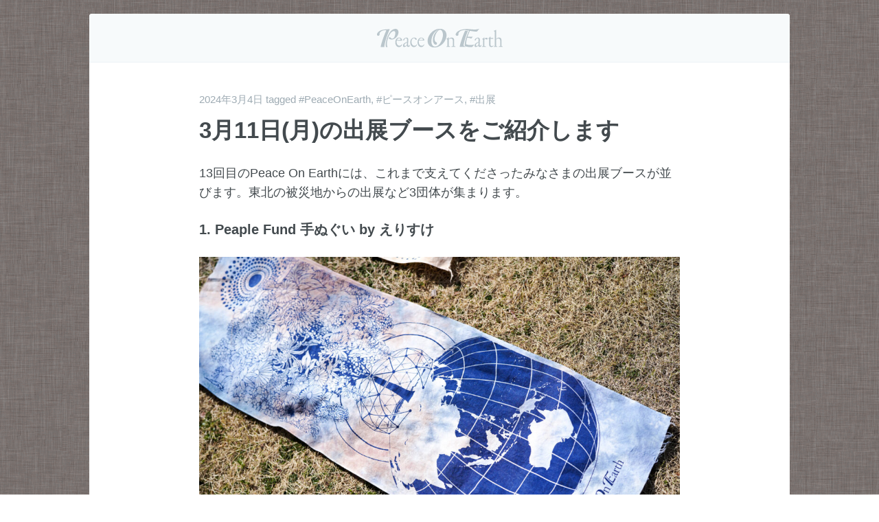

--- FILE ---
content_type: text/html; charset=UTF-8
request_url: https://www.peaceonearth.jp/archives/4242
body_size: 9054
content:
<!DOCTYPE html>
<html lang="ja">
<head>
<meta charset="UTF-8">
<meta name="viewport" content="width=device-width, initial-scale=1">
<title>3月11日(月)の出展ブースをご紹介します | Peace On Earth</title>
<link rel="profile" href="http://gmpg.org/xfn/11">
<link rel="pingback" href="https://www.peaceonearth.jp/wordpress/xmlrpc.php">
<link href="//maxcdn.bootstrapcdn.com/font-awesome/4.2.0/css/font-awesome.min.css" rel="stylesheet">
<meta name='robots' content='max-image-preview:large' />
<link rel='dns-prefetch' href='//cdnjs.cloudflare.com' />
<link rel="alternate" type="application/rss+xml" title="Peace On Earth &raquo; フィード" href="https://www.peaceonearth.jp/feed" />
<script type="text/javascript">
/* <![CDATA[ */
window._wpemojiSettings = {"baseUrl":"https:\/\/s.w.org\/images\/core\/emoji\/14.0.0\/72x72\/","ext":".png","svgUrl":"https:\/\/s.w.org\/images\/core\/emoji\/14.0.0\/svg\/","svgExt":".svg","source":{"concatemoji":"https:\/\/www.peaceonearth.jp\/wordpress\/wp-includes\/js\/wp-emoji-release.min.js?ver=6.4.7"}};
/*! This file is auto-generated */
!function(i,n){var o,s,e;function c(e){try{var t={supportTests:e,timestamp:(new Date).valueOf()};sessionStorage.setItem(o,JSON.stringify(t))}catch(e){}}function p(e,t,n){e.clearRect(0,0,e.canvas.width,e.canvas.height),e.fillText(t,0,0);var t=new Uint32Array(e.getImageData(0,0,e.canvas.width,e.canvas.height).data),r=(e.clearRect(0,0,e.canvas.width,e.canvas.height),e.fillText(n,0,0),new Uint32Array(e.getImageData(0,0,e.canvas.width,e.canvas.height).data));return t.every(function(e,t){return e===r[t]})}function u(e,t,n){switch(t){case"flag":return n(e,"\ud83c\udff3\ufe0f\u200d\u26a7\ufe0f","\ud83c\udff3\ufe0f\u200b\u26a7\ufe0f")?!1:!n(e,"\ud83c\uddfa\ud83c\uddf3","\ud83c\uddfa\u200b\ud83c\uddf3")&&!n(e,"\ud83c\udff4\udb40\udc67\udb40\udc62\udb40\udc65\udb40\udc6e\udb40\udc67\udb40\udc7f","\ud83c\udff4\u200b\udb40\udc67\u200b\udb40\udc62\u200b\udb40\udc65\u200b\udb40\udc6e\u200b\udb40\udc67\u200b\udb40\udc7f");case"emoji":return!n(e,"\ud83e\udef1\ud83c\udffb\u200d\ud83e\udef2\ud83c\udfff","\ud83e\udef1\ud83c\udffb\u200b\ud83e\udef2\ud83c\udfff")}return!1}function f(e,t,n){var r="undefined"!=typeof WorkerGlobalScope&&self instanceof WorkerGlobalScope?new OffscreenCanvas(300,150):i.createElement("canvas"),a=r.getContext("2d",{willReadFrequently:!0}),o=(a.textBaseline="top",a.font="600 32px Arial",{});return e.forEach(function(e){o[e]=t(a,e,n)}),o}function t(e){var t=i.createElement("script");t.src=e,t.defer=!0,i.head.appendChild(t)}"undefined"!=typeof Promise&&(o="wpEmojiSettingsSupports",s=["flag","emoji"],n.supports={everything:!0,everythingExceptFlag:!0},e=new Promise(function(e){i.addEventListener("DOMContentLoaded",e,{once:!0})}),new Promise(function(t){var n=function(){try{var e=JSON.parse(sessionStorage.getItem(o));if("object"==typeof e&&"number"==typeof e.timestamp&&(new Date).valueOf()<e.timestamp+604800&&"object"==typeof e.supportTests)return e.supportTests}catch(e){}return null}();if(!n){if("undefined"!=typeof Worker&&"undefined"!=typeof OffscreenCanvas&&"undefined"!=typeof URL&&URL.createObjectURL&&"undefined"!=typeof Blob)try{var e="postMessage("+f.toString()+"("+[JSON.stringify(s),u.toString(),p.toString()].join(",")+"));",r=new Blob([e],{type:"text/javascript"}),a=new Worker(URL.createObjectURL(r),{name:"wpTestEmojiSupports"});return void(a.onmessage=function(e){c(n=e.data),a.terminate(),t(n)})}catch(e){}c(n=f(s,u,p))}t(n)}).then(function(e){for(var t in e)n.supports[t]=e[t],n.supports.everything=n.supports.everything&&n.supports[t],"flag"!==t&&(n.supports.everythingExceptFlag=n.supports.everythingExceptFlag&&n.supports[t]);n.supports.everythingExceptFlag=n.supports.everythingExceptFlag&&!n.supports.flag,n.DOMReady=!1,n.readyCallback=function(){n.DOMReady=!0}}).then(function(){return e}).then(function(){var e;n.supports.everything||(n.readyCallback(),(e=n.source||{}).concatemoji?t(e.concatemoji):e.wpemoji&&e.twemoji&&(t(e.twemoji),t(e.wpemoji)))}))}((window,document),window._wpemojiSettings);
/* ]]> */
</script>
<style id='wp-emoji-styles-inline-css' type='text/css'>

	img.wp-smiley, img.emoji {
		display: inline !important;
		border: none !important;
		box-shadow: none !important;
		height: 1em !important;
		width: 1em !important;
		margin: 0 0.07em !important;
		vertical-align: -0.1em !important;
		background: none !important;
		padding: 0 !important;
	}
</style>
<link rel='stylesheet' id='wp-block-library-css' href='https://www.peaceonearth.jp/wordpress/wp-includes/css/dist/block-library/style.min.css?ver=6.4.7' type='text/css' media='all' />
<style id='classic-theme-styles-inline-css' type='text/css'>
/*! This file is auto-generated */
.wp-block-button__link{color:#fff;background-color:#32373c;border-radius:9999px;box-shadow:none;text-decoration:none;padding:calc(.667em + 2px) calc(1.333em + 2px);font-size:1.125em}.wp-block-file__button{background:#32373c;color:#fff;text-decoration:none}
</style>
<style id='global-styles-inline-css' type='text/css'>
body{--wp--preset--color--black: #000000;--wp--preset--color--cyan-bluish-gray: #abb8c3;--wp--preset--color--white: #ffffff;--wp--preset--color--pale-pink: #f78da7;--wp--preset--color--vivid-red: #cf2e2e;--wp--preset--color--luminous-vivid-orange: #ff6900;--wp--preset--color--luminous-vivid-amber: #fcb900;--wp--preset--color--light-green-cyan: #7bdcb5;--wp--preset--color--vivid-green-cyan: #00d084;--wp--preset--color--pale-cyan-blue: #8ed1fc;--wp--preset--color--vivid-cyan-blue: #0693e3;--wp--preset--color--vivid-purple: #9b51e0;--wp--preset--gradient--vivid-cyan-blue-to-vivid-purple: linear-gradient(135deg,rgba(6,147,227,1) 0%,rgb(155,81,224) 100%);--wp--preset--gradient--light-green-cyan-to-vivid-green-cyan: linear-gradient(135deg,rgb(122,220,180) 0%,rgb(0,208,130) 100%);--wp--preset--gradient--luminous-vivid-amber-to-luminous-vivid-orange: linear-gradient(135deg,rgba(252,185,0,1) 0%,rgba(255,105,0,1) 100%);--wp--preset--gradient--luminous-vivid-orange-to-vivid-red: linear-gradient(135deg,rgba(255,105,0,1) 0%,rgb(207,46,46) 100%);--wp--preset--gradient--very-light-gray-to-cyan-bluish-gray: linear-gradient(135deg,rgb(238,238,238) 0%,rgb(169,184,195) 100%);--wp--preset--gradient--cool-to-warm-spectrum: linear-gradient(135deg,rgb(74,234,220) 0%,rgb(151,120,209) 20%,rgb(207,42,186) 40%,rgb(238,44,130) 60%,rgb(251,105,98) 80%,rgb(254,248,76) 100%);--wp--preset--gradient--blush-light-purple: linear-gradient(135deg,rgb(255,206,236) 0%,rgb(152,150,240) 100%);--wp--preset--gradient--blush-bordeaux: linear-gradient(135deg,rgb(254,205,165) 0%,rgb(254,45,45) 50%,rgb(107,0,62) 100%);--wp--preset--gradient--luminous-dusk: linear-gradient(135deg,rgb(255,203,112) 0%,rgb(199,81,192) 50%,rgb(65,88,208) 100%);--wp--preset--gradient--pale-ocean: linear-gradient(135deg,rgb(255,245,203) 0%,rgb(182,227,212) 50%,rgb(51,167,181) 100%);--wp--preset--gradient--electric-grass: linear-gradient(135deg,rgb(202,248,128) 0%,rgb(113,206,126) 100%);--wp--preset--gradient--midnight: linear-gradient(135deg,rgb(2,3,129) 0%,rgb(40,116,252) 100%);--wp--preset--font-size--small: 13px;--wp--preset--font-size--medium: 20px;--wp--preset--font-size--large: 36px;--wp--preset--font-size--x-large: 42px;--wp--preset--spacing--20: 0.44rem;--wp--preset--spacing--30: 0.67rem;--wp--preset--spacing--40: 1rem;--wp--preset--spacing--50: 1.5rem;--wp--preset--spacing--60: 2.25rem;--wp--preset--spacing--70: 3.38rem;--wp--preset--spacing--80: 5.06rem;--wp--preset--shadow--natural: 6px 6px 9px rgba(0, 0, 0, 0.2);--wp--preset--shadow--deep: 12px 12px 50px rgba(0, 0, 0, 0.4);--wp--preset--shadow--sharp: 6px 6px 0px rgba(0, 0, 0, 0.2);--wp--preset--shadow--outlined: 6px 6px 0px -3px rgba(255, 255, 255, 1), 6px 6px rgba(0, 0, 0, 1);--wp--preset--shadow--crisp: 6px 6px 0px rgba(0, 0, 0, 1);}:where(.is-layout-flex){gap: 0.5em;}:where(.is-layout-grid){gap: 0.5em;}body .is-layout-flow > .alignleft{float: left;margin-inline-start: 0;margin-inline-end: 2em;}body .is-layout-flow > .alignright{float: right;margin-inline-start: 2em;margin-inline-end: 0;}body .is-layout-flow > .aligncenter{margin-left: auto !important;margin-right: auto !important;}body .is-layout-constrained > .alignleft{float: left;margin-inline-start: 0;margin-inline-end: 2em;}body .is-layout-constrained > .alignright{float: right;margin-inline-start: 2em;margin-inline-end: 0;}body .is-layout-constrained > .aligncenter{margin-left: auto !important;margin-right: auto !important;}body .is-layout-constrained > :where(:not(.alignleft):not(.alignright):not(.alignfull)){max-width: var(--wp--style--global--content-size);margin-left: auto !important;margin-right: auto !important;}body .is-layout-constrained > .alignwide{max-width: var(--wp--style--global--wide-size);}body .is-layout-flex{display: flex;}body .is-layout-flex{flex-wrap: wrap;align-items: center;}body .is-layout-flex > *{margin: 0;}body .is-layout-grid{display: grid;}body .is-layout-grid > *{margin: 0;}:where(.wp-block-columns.is-layout-flex){gap: 2em;}:where(.wp-block-columns.is-layout-grid){gap: 2em;}:where(.wp-block-post-template.is-layout-flex){gap: 1.25em;}:where(.wp-block-post-template.is-layout-grid){gap: 1.25em;}.has-black-color{color: var(--wp--preset--color--black) !important;}.has-cyan-bluish-gray-color{color: var(--wp--preset--color--cyan-bluish-gray) !important;}.has-white-color{color: var(--wp--preset--color--white) !important;}.has-pale-pink-color{color: var(--wp--preset--color--pale-pink) !important;}.has-vivid-red-color{color: var(--wp--preset--color--vivid-red) !important;}.has-luminous-vivid-orange-color{color: var(--wp--preset--color--luminous-vivid-orange) !important;}.has-luminous-vivid-amber-color{color: var(--wp--preset--color--luminous-vivid-amber) !important;}.has-light-green-cyan-color{color: var(--wp--preset--color--light-green-cyan) !important;}.has-vivid-green-cyan-color{color: var(--wp--preset--color--vivid-green-cyan) !important;}.has-pale-cyan-blue-color{color: var(--wp--preset--color--pale-cyan-blue) !important;}.has-vivid-cyan-blue-color{color: var(--wp--preset--color--vivid-cyan-blue) !important;}.has-vivid-purple-color{color: var(--wp--preset--color--vivid-purple) !important;}.has-black-background-color{background-color: var(--wp--preset--color--black) !important;}.has-cyan-bluish-gray-background-color{background-color: var(--wp--preset--color--cyan-bluish-gray) !important;}.has-white-background-color{background-color: var(--wp--preset--color--white) !important;}.has-pale-pink-background-color{background-color: var(--wp--preset--color--pale-pink) !important;}.has-vivid-red-background-color{background-color: var(--wp--preset--color--vivid-red) !important;}.has-luminous-vivid-orange-background-color{background-color: var(--wp--preset--color--luminous-vivid-orange) !important;}.has-luminous-vivid-amber-background-color{background-color: var(--wp--preset--color--luminous-vivid-amber) !important;}.has-light-green-cyan-background-color{background-color: var(--wp--preset--color--light-green-cyan) !important;}.has-vivid-green-cyan-background-color{background-color: var(--wp--preset--color--vivid-green-cyan) !important;}.has-pale-cyan-blue-background-color{background-color: var(--wp--preset--color--pale-cyan-blue) !important;}.has-vivid-cyan-blue-background-color{background-color: var(--wp--preset--color--vivid-cyan-blue) !important;}.has-vivid-purple-background-color{background-color: var(--wp--preset--color--vivid-purple) !important;}.has-black-border-color{border-color: var(--wp--preset--color--black) !important;}.has-cyan-bluish-gray-border-color{border-color: var(--wp--preset--color--cyan-bluish-gray) !important;}.has-white-border-color{border-color: var(--wp--preset--color--white) !important;}.has-pale-pink-border-color{border-color: var(--wp--preset--color--pale-pink) !important;}.has-vivid-red-border-color{border-color: var(--wp--preset--color--vivid-red) !important;}.has-luminous-vivid-orange-border-color{border-color: var(--wp--preset--color--luminous-vivid-orange) !important;}.has-luminous-vivid-amber-border-color{border-color: var(--wp--preset--color--luminous-vivid-amber) !important;}.has-light-green-cyan-border-color{border-color: var(--wp--preset--color--light-green-cyan) !important;}.has-vivid-green-cyan-border-color{border-color: var(--wp--preset--color--vivid-green-cyan) !important;}.has-pale-cyan-blue-border-color{border-color: var(--wp--preset--color--pale-cyan-blue) !important;}.has-vivid-cyan-blue-border-color{border-color: var(--wp--preset--color--vivid-cyan-blue) !important;}.has-vivid-purple-border-color{border-color: var(--wp--preset--color--vivid-purple) !important;}.has-vivid-cyan-blue-to-vivid-purple-gradient-background{background: var(--wp--preset--gradient--vivid-cyan-blue-to-vivid-purple) !important;}.has-light-green-cyan-to-vivid-green-cyan-gradient-background{background: var(--wp--preset--gradient--light-green-cyan-to-vivid-green-cyan) !important;}.has-luminous-vivid-amber-to-luminous-vivid-orange-gradient-background{background: var(--wp--preset--gradient--luminous-vivid-amber-to-luminous-vivid-orange) !important;}.has-luminous-vivid-orange-to-vivid-red-gradient-background{background: var(--wp--preset--gradient--luminous-vivid-orange-to-vivid-red) !important;}.has-very-light-gray-to-cyan-bluish-gray-gradient-background{background: var(--wp--preset--gradient--very-light-gray-to-cyan-bluish-gray) !important;}.has-cool-to-warm-spectrum-gradient-background{background: var(--wp--preset--gradient--cool-to-warm-spectrum) !important;}.has-blush-light-purple-gradient-background{background: var(--wp--preset--gradient--blush-light-purple) !important;}.has-blush-bordeaux-gradient-background{background: var(--wp--preset--gradient--blush-bordeaux) !important;}.has-luminous-dusk-gradient-background{background: var(--wp--preset--gradient--luminous-dusk) !important;}.has-pale-ocean-gradient-background{background: var(--wp--preset--gradient--pale-ocean) !important;}.has-electric-grass-gradient-background{background: var(--wp--preset--gradient--electric-grass) !important;}.has-midnight-gradient-background{background: var(--wp--preset--gradient--midnight) !important;}.has-small-font-size{font-size: var(--wp--preset--font-size--small) !important;}.has-medium-font-size{font-size: var(--wp--preset--font-size--medium) !important;}.has-large-font-size{font-size: var(--wp--preset--font-size--large) !important;}.has-x-large-font-size{font-size: var(--wp--preset--font-size--x-large) !important;}
.wp-block-navigation a:where(:not(.wp-element-button)){color: inherit;}
:where(.wp-block-post-template.is-layout-flex){gap: 1.25em;}:where(.wp-block-post-template.is-layout-grid){gap: 1.25em;}
:where(.wp-block-columns.is-layout-flex){gap: 2em;}:where(.wp-block-columns.is-layout-grid){gap: 2em;}
.wp-block-pullquote{font-size: 1.5em;line-height: 1.6;}
</style>
<link rel='stylesheet' id='wc-shortcodes-style-css' href='https://www.peaceonearth.jp/wordpress/wp-content/plugins/wc-shortcodes/public/assets/css/style.css?ver=3.46' type='text/css' media='all' />
<link rel='stylesheet' id='fastr-style-css' href='https://www.peaceonearth.jp/wordpress/wp-content/themes/fastr/style.css?ver=6.4.7' type='text/css' media='all' />
<link rel='stylesheet' id='wordpresscanvas-font-awesome-css' href='https://www.peaceonearth.jp/wordpress/wp-content/plugins/wc-shortcodes/public/assets/css/font-awesome.min.css?ver=4.7.0' type='text/css' media='all' />
<script type="text/javascript" src="https://www.peaceonearth.jp/wordpress/wp-includes/js/jquery/jquery.min.js?ver=3.7.1" id="jquery-core-js"></script>
<script type="text/javascript" src="https://www.peaceonearth.jp/wordpress/wp-includes/js/jquery/jquery-migrate.min.js?ver=3.4.1" id="jquery-migrate-js"></script>
<script type="text/javascript" src="https://cdnjs.cloudflare.com/ajax/libs/jquery.lazyload/1.9.1/jquery.lazyload.min.js?ver=6.4.7" id="jquery-lazyload-js"></script>
<link rel="https://api.w.org/" href="https://www.peaceonearth.jp/wp-json/" /><link rel="alternate" type="application/json" href="https://www.peaceonearth.jp/wp-json/wp/v2/posts/4242" /><link rel="EditURI" type="application/rsd+xml" title="RSD" href="https://www.peaceonearth.jp/wordpress/xmlrpc.php?rsd" />
<meta name="generator" content="WordPress 6.4.7" />
<link rel="canonical" href="https://www.peaceonearth.jp/archives/4242" />
<link rel='shortlink' href='https://www.peaceonearth.jp/?p=4242' />
<link rel="alternate" type="application/json+oembed" href="https://www.peaceonearth.jp/wp-json/oembed/1.0/embed?url=https%3A%2F%2Fwww.peaceonearth.jp%2Farchives%2F4242" />
<link rel="alternate" type="text/xml+oembed" href="https://www.peaceonearth.jp/wp-json/oembed/1.0/embed?url=https%3A%2F%2Fwww.peaceonearth.jp%2Farchives%2F4242&#038;format=xml" />
<link rel="icon" href="https://www.peaceonearth.jp/wordpress/wp-content/uploads/2023/03/cropped-favicon-32x32.png" sizes="32x32" />
<link rel="icon" href="https://www.peaceonearth.jp/wordpress/wp-content/uploads/2023/03/cropped-favicon-192x192.png" sizes="192x192" />
<link rel="apple-touch-icon" href="https://www.peaceonearth.jp/wordpress/wp-content/uploads/2023/03/cropped-favicon-180x180.png" />
<meta name="msapplication-TileImage" content="https://www.peaceonearth.jp/wordpress/wp-content/uploads/2023/03/cropped-favicon-270x270.png" />
</head>

<body class="post-template-default single single-post postid-4242 single-format-standard wc-shortcodes-font-awesome-enabled group-blog">
<div id="page" class="hfeed site">
		<header id="masthead" class="site-header text-center" role="banner">
        <div class="container">

			<div class="site-branding text-center">
				<h1 class="site-title"><a href="https://www.peaceonearth.jp/" rel="home">Peace On Earth</a></h1>
			</div>
        </div>
	</header><!-- #masthead -->

	<div id="content" class="site-content container">

	<div id="primary" class="content-area">
		<main id="main" class="site-main" role="main">

		
			
<article id="post-4242" class="post-4242 post type-post status-publish format-standard has-post-thumbnail hentry category-1 tag-peaceonearth tag-6 tag-9">
	<header class="entry-header">
		<div class="entry-meta">
			<span class="posted-on"><time class="entry-date published" datetime="2024-03-04T18:00:00+09:00">2024年3月4日</time><time class="updated" datetime="2024-03-04T09:36:23+09:00">2024年3月4日</time></span>            
						<span class="tags-links">
				tagged <a href="https://www.peaceonearth.jp/archives/tag/peaceonearth" rel="tag">#PeaceOnEarth</a>, <a href="https://www.peaceonearth.jp/archives/tag/%e3%83%94%e3%83%bc%e3%82%b9%e3%82%aa%e3%83%b3%e3%82%a2%e3%83%bc%e3%82%b9" rel="tag">#ピースオンアース</a>, <a href="https://www.peaceonearth.jp/archives/tag/%e5%87%ba%e5%b1%95" rel="tag">#出展</a>			</span>
			
		</div><!-- .entry-meta -->
        
		<h1 class="entry-title">3月11日(月)の出展ブースをご紹介します</h1>
	</header><!-- .entry-header -->

	<div class="entry-content">
		
<p>13回目のPeace On Earthには、これまで支えてくださったみなさまの出展ブースが並びます。東北の被災地からの出展など3団体が集まります。</p>



<h2 class="wp-block-heading">1. <strong>Peaple Fund 手ぬぐい  by えりすけ</strong></h2>



<p></p>



<figure class="wp-block-image size-large"><a href="https://www.peaceonearth.jp/wordpress/wp-content/uploads/2024/03/DSC02092-scaled.jpg"><img fetchpriority="high" decoding="async" width="1024" height="683" src="https://www.peaceonearth.jp/wordpress/wp-content/uploads/2024/03/DSC02092-1024x683.jpg" alt="" class="wp-image-4243" srcset="https://www.peaceonearth.jp/wordpress/wp-content/uploads/2024/03/DSC02092-1024x683.jpg 1024w, https://www.peaceonearth.jp/wordpress/wp-content/uploads/2024/03/DSC02092-300x200.jpg 300w, https://www.peaceonearth.jp/wordpress/wp-content/uploads/2024/03/DSC02092-768x512.jpg 768w, https://www.peaceonearth.jp/wordpress/wp-content/uploads/2024/03/DSC02092-1536x1024.jpg 1536w, https://www.peaceonearth.jp/wordpress/wp-content/uploads/2024/03/DSC02092-2048x1365.jpg 2048w, https://www.peaceonearth.jp/wordpress/wp-content/uploads/2024/03/DSC02092-320x213.jpg 320w" sizes="(max-width: 1024px) 100vw, 1024px" /></a></figure>



<p></p>



<p>POEを象徴する2015年のTシャツのデザインがプリントされた手ぬぐいを、新たにカラフルに染め上げ販売いたします。<br>Tシャツのデザイナー、カネコヨースケが自ら１枚１枚染色。<br>未来への希望となるようなイメージを色鮮やかに表現しています。</p>



<figure class="wp-block-gallery has-nested-images columns-default is-cropped wp-block-gallery-1 is-layout-flex wp-block-gallery-is-layout-flex">
<figure class="wp-block-image size-large"><a href="https://www.peaceonearth.jp/wordpress/wp-content/uploads/2024/03/DSC02087-scaled.jpg"><img decoding="async" width="1024" height="683" data-id="4244" src="https://www.peaceonearth.jp/wordpress/wp-content/uploads/2024/03/DSC02087-1024x683.jpg" alt="" class="wp-image-4244" srcset="https://www.peaceonearth.jp/wordpress/wp-content/uploads/2024/03/DSC02087-1024x683.jpg 1024w, https://www.peaceonearth.jp/wordpress/wp-content/uploads/2024/03/DSC02087-300x200.jpg 300w, https://www.peaceonearth.jp/wordpress/wp-content/uploads/2024/03/DSC02087-768x512.jpg 768w, https://www.peaceonearth.jp/wordpress/wp-content/uploads/2024/03/DSC02087-1536x1024.jpg 1536w, https://www.peaceonearth.jp/wordpress/wp-content/uploads/2024/03/DSC02087-2048x1365.jpg 2048w, https://www.peaceonearth.jp/wordpress/wp-content/uploads/2024/03/DSC02087-320x213.jpg 320w" sizes="(max-width: 1024px) 100vw, 1024px" /></a></figure>



<figure class="wp-block-image size-large"><a href="https://www.peaceonearth.jp/wordpress/wp-content/uploads/2024/03/DSC02089-scaled.jpg"><img decoding="async" width="1024" height="683" data-id="4245" src="https://www.peaceonearth.jp/wordpress/wp-content/uploads/2024/03/DSC02089-1024x683.jpg" alt="" class="wp-image-4245" srcset="https://www.peaceonearth.jp/wordpress/wp-content/uploads/2024/03/DSC02089-1024x683.jpg 1024w, https://www.peaceonearth.jp/wordpress/wp-content/uploads/2024/03/DSC02089-300x200.jpg 300w, https://www.peaceonearth.jp/wordpress/wp-content/uploads/2024/03/DSC02089-768x512.jpg 768w, https://www.peaceonearth.jp/wordpress/wp-content/uploads/2024/03/DSC02089-1536x1024.jpg 1536w, https://www.peaceonearth.jp/wordpress/wp-content/uploads/2024/03/DSC02089-2048x1365.jpg 2048w, https://www.peaceonearth.jp/wordpress/wp-content/uploads/2024/03/DSC02089-320x213.jpg 320w" sizes="(max-width: 1024px) 100vw, 1024px" /></a></figure>
</figure>



<p></p>



<p>金子洋典（えりすけ）<a href="https://www.instagram.com/yosuke_works" target="_blank" rel="noreferrer noopener">https://www.instagram.com/yosuke_works</a></p>



<p></p>



<h2 class="wp-block-heading"><strong>2. ボアラズ</strong></h2>



<p></p>



<figure class="wp-block-image size-large"><a href="https://www.peaceonearth.jp/wordpress/wp-content/uploads/2024/03/07dc4b05f6608472ebc2df0a3e5204a4.jpeg"><img loading="lazy" decoding="async" width="1024" height="768" src="https://www.peaceonearth.jp/wordpress/wp-content/uploads/2024/03/07dc4b05f6608472ebc2df0a3e5204a4-1024x768.jpeg" alt="" class="wp-image-4246" srcset="https://www.peaceonearth.jp/wordpress/wp-content/uploads/2024/03/07dc4b05f6608472ebc2df0a3e5204a4-1024x768.jpeg 1024w, https://www.peaceonearth.jp/wordpress/wp-content/uploads/2024/03/07dc4b05f6608472ebc2df0a3e5204a4-300x225.jpeg 300w, https://www.peaceonearth.jp/wordpress/wp-content/uploads/2024/03/07dc4b05f6608472ebc2df0a3e5204a4-768x576.jpeg 768w, https://www.peaceonearth.jp/wordpress/wp-content/uploads/2024/03/07dc4b05f6608472ebc2df0a3e5204a4.jpeg 1445w" sizes="(max-width: 1024px) 100vw, 1024px" /></a></figure>



<p></p>



<p>今が旬の気仙沼いちごや、気仙沼の果物を使用した具だくさんジャム！ ここでしか買えない、気仙沼で水揚げされたサメの歯を使用したグッズも販売します。</p>



<p></p>



<figure class="wp-block-gallery has-nested-images columns-default is-cropped wp-block-gallery-2 is-layout-flex wp-block-gallery-is-layout-flex">
<figure class="wp-block-image size-large"><a href="https://www.peaceonearth.jp/wordpress/wp-content/uploads/2024/03/8961f92fb886548c6c1c5c4c478e5575.jpeg"><img loading="lazy" decoding="async" width="1024" height="705" data-id="4247" src="https://www.peaceonearth.jp/wordpress/wp-content/uploads/2024/03/8961f92fb886548c6c1c5c4c478e5575-1024x705.jpeg" alt="" class="wp-image-4247" srcset="https://www.peaceonearth.jp/wordpress/wp-content/uploads/2024/03/8961f92fb886548c6c1c5c4c478e5575-1024x705.jpeg 1024w, https://www.peaceonearth.jp/wordpress/wp-content/uploads/2024/03/8961f92fb886548c6c1c5c4c478e5575-300x207.jpeg 300w, https://www.peaceonearth.jp/wordpress/wp-content/uploads/2024/03/8961f92fb886548c6c1c5c4c478e5575-768x529.jpeg 768w, https://www.peaceonearth.jp/wordpress/wp-content/uploads/2024/03/8961f92fb886548c6c1c5c4c478e5575-1536x1058.jpeg 1536w, https://www.peaceonearth.jp/wordpress/wp-content/uploads/2024/03/8961f92fb886548c6c1c5c4c478e5575.jpeg 1848w" sizes="(max-width: 1024px) 100vw, 1024px" /></a></figure>



<figure class="wp-block-image size-large"><a href="https://www.peaceonearth.jp/wordpress/wp-content/uploads/2024/03/DEF_6566-scaled.jpg"><img loading="lazy" decoding="async" width="1024" height="683" data-id="4248" src="https://www.peaceonearth.jp/wordpress/wp-content/uploads/2024/03/DEF_6566-1024x683.jpg" alt="" class="wp-image-4248" srcset="https://www.peaceonearth.jp/wordpress/wp-content/uploads/2024/03/DEF_6566-1024x683.jpg 1024w, https://www.peaceonearth.jp/wordpress/wp-content/uploads/2024/03/DEF_6566-300x200.jpg 300w, https://www.peaceonearth.jp/wordpress/wp-content/uploads/2024/03/DEF_6566-768x512.jpg 768w, https://www.peaceonearth.jp/wordpress/wp-content/uploads/2024/03/DEF_6566-1536x1024.jpg 1536w, https://www.peaceonearth.jp/wordpress/wp-content/uploads/2024/03/DEF_6566-2048x1365.jpg 2048w, https://www.peaceonearth.jp/wordpress/wp-content/uploads/2024/03/DEF_6566-320x213.jpg 320w" sizes="(max-width: 1024px) 100vw, 1024px" /></a></figure>
</figure>



<p></p>



<p>ボアラズ：<a href="https://www.facebook.com/VoarLuz" target="_blank" rel="noreferrer noopener">https://www.facebook.com/VoarLuz</a></p>



<p></p>



<p></p>



<p></p>



<h2 class="wp-block-heading"><strong>3. アースデイ東京</strong></h2>



<p></p>



<figure class="wp-block-image size-large"><a href="https://www.peaceonearth.jp/wordpress/wp-content/uploads/2024/03/EDT24_banner.jpeg"><img loading="lazy" decoding="async" width="1024" height="576" src="https://www.peaceonearth.jp/wordpress/wp-content/uploads/2024/03/EDT24_banner-1024x576.jpeg" alt="" class="wp-image-4249" srcset="https://www.peaceonearth.jp/wordpress/wp-content/uploads/2024/03/EDT24_banner-1024x576.jpeg 1024w, https://www.peaceonearth.jp/wordpress/wp-content/uploads/2024/03/EDT24_banner-300x169.jpeg 300w, https://www.peaceonearth.jp/wordpress/wp-content/uploads/2024/03/EDT24_banner-768x432.jpeg 768w, https://www.peaceonearth.jp/wordpress/wp-content/uploads/2024/03/EDT24_banner-1536x864.jpeg 1536w, https://www.peaceonearth.jp/wordpress/wp-content/uploads/2024/03/EDT24_banner.jpeg 1600w" sizes="(max-width: 1024px) 100vw, 1024px" /></a></figure>



<p></p>



<p>アースデイ東京2024開催決定!!<br>今年のキャッチコピーは「地球環謝祭 みんなでつくる みらいのせかい」!!</p>



<p>代々木公園と宮下公園をメイン会場に開催する「アースデイ東京」には、数多くの多様なグループが集い、2024年も、多様ないのちがつながり合い、共に生きる持続可能な社会を目指して、さまざまな企画が立ち上がっています。皆様のご来場、お待ちしています！</p>



<p>アースデイ東京：<a href="https://www.earthday-tokyo.org/" target="_blank" rel="noreferrer noopener">https://www.earthday-tokyo.org/</a></p>



<p></p>



<p></p>



<p><strong>【Peace On Earth 2024】開催概要</strong></p>



<p></p>



<p>主催：311東日本大震災 市民のつどい<br>会場：LOFT9 Shibuya (東京都渋谷区円山町1-5 KINOHAUS 1F)<br>共催：LOFT9、アースガーデン、(有)en<br>協力：アースデイ東京、二本松営農ソーラー<br>事務局：アースガーデン　<a href="mailto:info@earth-garden.jp" target="_blank" rel="noreferrer noopener">info@earth-garden.jp</a></p>



<p></p>



<p>セレモニー　12時―17時<br>上映会＆トーク　18時半―20時半<br><a href="https://saibancho-movie.com/" target="_blank" rel="noreferrer noopener">「原発をとめた裁判長　そして原発をとめる農家たち」</a></p>



<p></p>



<p>■登壇<br>・近藤恵（福島県 二本松営農ソーラー）<br>・Yae（半農半歌手）<br>・佐藤タイジ（THE SOLAR BUDOKAN主宰）<br>・ウォン・ウィンツァン（ピアニスト）<br>・伊勢崎賢治（紛争解決人/トランペッター）<br>・谷崎テトラ（アースデイジャパンネットワーク）<br>・河野竜二（アースデイ東京事務局長）<br>・ほか</p>



<p></p>



<p></p>
			</div><!-- .entry-content -->
</article><!-- #post-## -->
			
			<div class="share-wrapper">
<a href="https://twitter.com/intent/tweet?text=3月11日(月)の出展ブースをご紹介します&url=https%3A%2F%2Fwww.peaceonearth.jp%2Farchives%2F4242" target="_blank" class="btn btn-twitter"><i class="fa fa-twitter fa-fw"></i> ツイートする</a>
<a href="http://www.facebook.com/share.php?u=https://www.peaceonearth.jp/archives/4242" target="_blank" class="btn btn-fb"><i class="fa fa-facebook-square"></i> シェアする</a>
</div>

				<nav class="navigation post-navigation" role="navigation">
		<h1 class="screen-reader-text">Post navigation</h1>
		<div class="nav-links">

			<a href="https://www.peaceonearth.jp/archives/4228" rel="prev"><span class="meta-nav">&larr;</span> 3月11日(月)午後に開催するセレモニーの登壇者をご紹介します</a>			<a href="https://www.peaceonearth.jp/archives/4260" rel="next">3/11当日の開催プログラムの予定をお伝えします。今年も、追悼の黙祷、トーク＆ライブが入り交じる開催となります。 <span class="meta-nav">&rarr;</span></a>
		</div><!-- .nav-links -->
	</nav><!-- .navigation -->
	
			
		
		</main><!-- #main -->
	</div><!-- #primary -->


	</div><!-- #content -->

	<footer id="colophon" class="site-footer" role="contentinfo">
        <a class="back-to-top" href="#">&uarr;</a>
        <div class="container">
            <div>
                <nav id="site-navigation" class="main-navigation" role="navigation">
			        <a href="/">ホーム</a>
			        		        </nav><!-- #site-navigation -->
            </div>
		    <div class="site-info">
			    &copy; Peace On Earth
		    </div><!-- .site-info -->
        </div>
	</footer><!-- #colophon -->
</div><!-- #page -->

<style id='core-block-supports-inline-css' type='text/css'>
.wp-block-gallery.wp-block-gallery-1{--wp--style--unstable-gallery-gap:var( --wp--style--gallery-gap-default, var( --gallery-block--gutter-size, var( --wp--style--block-gap, 0.5em ) ) );gap:var( --wp--style--gallery-gap-default, var( --gallery-block--gutter-size, var( --wp--style--block-gap, 0.5em ) ) );}.wp-block-gallery.wp-block-gallery-2{--wp--style--unstable-gallery-gap:var( --wp--style--gallery-gap-default, var( --gallery-block--gutter-size, var( --wp--style--block-gap, 0.5em ) ) );gap:var( --wp--style--gallery-gap-default, var( --gallery-block--gutter-size, var( --wp--style--block-gap, 0.5em ) ) );}
</style>
<script type="text/javascript" src="https://www.peaceonearth.jp/wordpress/wp-includes/js/imagesloaded.min.js?ver=5.0.0" id="imagesloaded-js"></script>
<script type="text/javascript" src="https://www.peaceonearth.jp/wordpress/wp-includes/js/masonry.min.js?ver=4.2.2" id="masonry-js"></script>
<script type="text/javascript" src="https://www.peaceonearth.jp/wordpress/wp-includes/js/jquery/jquery.masonry.min.js?ver=3.1.2b" id="jquery-masonry-js"></script>
<script type="text/javascript" id="wc-shortcodes-rsvp-js-extra">
/* <![CDATA[ */
var WCShortcodes = {"ajaxurl":"https:\/\/www.peaceonearth.jp\/wordpress\/wp-admin\/admin-ajax.php"};
/* ]]> */
</script>
<script type="text/javascript" src="https://www.peaceonearth.jp/wordpress/wp-content/plugins/wc-shortcodes/public/assets/js/rsvp.js?ver=3.46" id="wc-shortcodes-rsvp-js"></script>
<script type="text/javascript" src="https://www.peaceonearth.jp/wordpress/wp-content/themes/fastr/main.js?ver=6.4.7" id="main-js"></script>
<script type="text/javascript" id="no-right-click-images-admin-js-extra">
/* <![CDATA[ */
var nrci_opts = {"gesture":"1","drag":"1","touch":"1","admin":"1"};
/* ]]> */
</script>
<script type="text/javascript" src="https://www.peaceonearth.jp/wordpress/wp-content/plugins/no-right-click-images-plugin/js/no-right-click-images-frontend.js?ver=3.8" id="no-right-click-images-admin-js"></script>

<script>
  (function(i,s,o,g,r,a,m){i['GoogleAnalyticsObject']=r;i[r]=i[r]||function(){
  (i[r].q=i[r].q||[]).push(arguments)},i[r].l=1*new Date();a=s.createElement(o),
  m=s.getElementsByTagName(o)[0];a.async=1;a.src=g;m.parentNode.insertBefore(a,m)
  })(window,document,'script','//www.google-analytics.com/analytics.js','ga');

  ga('create', 'UA-12979747-10', 'auto');
  ga('send', 'pageview');

</script>

</body>
</html>

--- FILE ---
content_type: text/css
request_url: https://www.peaceonearth.jp/wordpress/wp-content/themes/fastr/style.css?ver=6.4.7
body_size: 7900
content:
/*
Theme Name: fastr
Theme URI: http://themes.kanishkkunal.in/fastr
Author: Kanishk Kunal
Author URI: http://kanishkkunal.in
Description: Clean and minimalistic content-oriented responsive theme for faster sites suitable for your personal blog. With its modern look and attention to crisp typography, Fastr lets your readers focus on the content. Fastr uses absolutely no javascript and has a very minimal CSS for its layout and responsiveness.
Version: 1.2.0.0
License: GNU General Public License
License URI: http://www.gnu.org/licenses/gpl-2.0.html
Text Domain: fastr
Domain Path: /languages/
Tags: black, gray, white, one-column, fluid-layout, rtl-language-support, responsive-layout

This theme, like WordPress, is licensed under the GPL.
Use it to make something cool, have fun, and share what you've learned with others.

fastr is based on Underscores http://underscores.me/, (C) 2012-2013 Automattic, Inc.

Resetting and rebuilding styles have been helped along thanks to the fine work of
Eric Meyer http://meyerweb.com/eric/tools/css/reset/index.html
along with Nicolas Gallagher and Jonathan Neal http://necolas.github.com/normalize.css/
and Blueprint http://www.blueprintcss.org/
*/

/* =Reset
-------------------------------------------------------------- */

html,
body,
div,
span,
applet,
object,
iframe,
h1,
h2,
h3,
h4,
h5,
h6,
p,
blockquote,
pre,
a,
abbr,
acronym,
address,
big,
cite,
code,
del,
dfn,
em,
font,
ins,
kbd,
q,
s,
samp,
small,
strike,
strong,
sub,
sup,
tt,
var,
dl,
dt,
dd,
ol,
ul,
li,
fieldset,
form,
label,
legend,
table,
caption,
tbody,
tfoot,
thead,
tr,
th,
td {
  border: 0;
  font-family: inherit;
  font-size: 100%;
  font-style: inherit;
  font-weight: inherit;
  margin: 0;
  outline: 0;
  padding: 0;
  vertical-align: baseline;
}

html {
  font-size: 62.5%;
  /* Corrects text resizing oddly in IE6/7 when body font-size is set using em units http://clagnut.com/blog/348/#c790 */
  overflow-y: scroll;
  /* Keeps page centered in all browsers regardless of content height */
  -webkit-text-size-adjust: 100%;
  /* Prevents iOS text size adjust after orientation change, without disabling user zoom */
  -ms-text-size-adjust: 100%;
  /* www.456bereastreet.com/archive/201012/controlling_text_size_in_safari_for_ios_without_disabling_user_zoom/ */
}

article,
aside,
details,
figcaption,
figure,
footer,
header,
main,
nav,
section {
  display: block;
}

ol,
ul {
  list-style: none;
}

table {
  /* tables still need 'cellspacing="0"' in the markup */
  border-collapse: separate;
  border-spacing: 0;
}

caption,
th,
td {
  font-weight: normal;
  text-align: left;
}

blockquote:before,
blockquote:after,
q:before,
q:after {
  content: "";
}

blockquote,
q {
  quotes: "" "";
}

a:focus {
  outline: thin dotted;
}

a:hover,
a:active {
  /* Improves readability when focused and also mouse hovered in all browsers people.opera.com/patrickl/experiments/keyboard/test */
  outline: 0;
}

a img {
  border: 0;
}

/* =Global
----------------------------------------------- */

body,
button,
input,
select,
textarea {
  color: #434a4e;
  font-family: Arial, sans-serif;
  font-size: 18px;
  line-height: 1.6em;
}

/* Headings */
h1,
h2,
h3,
h4,
h5,
h6 {
  clear: both;
  line-height: 1.3;
  margin-top: 0;
  font-family: Arial, Helvetica, sans-serif;
  font-weight: 700;
}

body {
  background: #333;
  padding: 20px;
  background: url(./img/bg_linen.png);
}

.container {
  width: 85%;
  max-width: 700px;
  margin: auto;
}

#page {
  max-width: 1020px;
  background: #fff;
  margin: 0 auto;
  -moz-border-radius: 4px;
  -webkit-border-radius: 4px;
  border-radius: 4px;
}

.site-header {
  /*background: #303538;*/
  background: #f7fafb;
  color: #fff;
  border-bottom: 1px solid #ebf2f6;
  -moz-border-radius: 4px 4px 0 0;
  -webkit-border-radius: 4px 4px 0 0;
  border-radius: 4px 4px 0 0;
}

h1 {
  font-size: 3.3rem;
}

h2 {
  font-size: 3.3rem;
}

h3 {
  font-size: 3.3rem;
}

h4 {
  font-size: 3rem;
}

h5 {
  font-size: 2.5rem;
}

h6 {
  font-size: 2rem;
}

.site-title a,
.entry-title a {
  text-decoration: none;
}

.site-title {
  margin-bottom: 0px;
}

.site-description {
  font-size: 3rem;
  line-height: 2em;
  margin-bottom: 40px;
  font-weight: 300;
  color: #ccc;
}

.header-image {
  display: block;
  margin-left: auto;
  margin-right: auto;
  margin-top: 20px;
  margin-bottom: 20px;
  min-width: 100px;
  max-width: 300px;
  height: auto;
  -webkit-border-radius: 50%;
  -moz-border-radius: 50%;
  border-radius: 50%;
}

.site-title a,
.site-title a:visited,
.site-title a:hover,
.site-title a:focus,
.site-title a:active {
  color: #fff;
}

.entry-meta {
  color: #9eabb3;
  margin-top: 10px;
  margin-bottom: 10px;
  font-size: 1.5rem;
  font-family: Arial, Helvetica, sans-serif;
}

.entry-meta a,
.entry-meta a:visited,
.entry-meta a:focus,
.entry-meta a:active {
  text-decoration: none;
  color: #9eabb3;
}

.entry-meta a:hover {
  text-decoration: underline;
  color: #9eabb3;
}

.entry-header {
  margin-top: 40px;
}

.entry-summary {
  position: relative;
  margin-bottom: 6rem;
  padding-bottom: 2rem;
  border-bottom: #ebf2f6 1px solid;
}

.entry-summary:after {
  display: block;
  content: "";
  width: 7px;
  height: 7px;
  border: #e7eef2 1px solid;
  position: absolute;
  bottom: -5px;
  left: 50%;
  margin-left: -5px;
  background: #fff;
  -webkit-border-radius: 100%;
  -moz-border-radius: 100%;
  border-radius: 100%;
  box-shadow: #fff 0 0 0 5px;
}

hr {
  background-color: #ccc;
  border: 0;
  height: 1px;
  margin-bottom: 1.5em;
}

/* Text elements */
p {
  margin-bottom: 1.5em;
}

ul,
ol {
  margin: 0 0 1.5em 3em;
}

ul {
  list-style: disc;
}

ol {
  list-style: decimal;
}

li > ul,
li > ol {
  margin-bottom: 0;
  margin-left: 1.5em;
}

dt {
  font-weight: bold;
}

dd {
  margin: 0 1.5em 1.5em;
}

b,
strong {
  font-weight: bold;
}

dfn,
cite,
em,
i {
  font-style: italic;
}

blockquote {
  margin: 0 1.5em;
}

address {
  margin: 0 0 1.5em;
}

pre {
  background: #eee;
  font-family: "Courier 10 Pitch", Courier, monospace;
  font-size: 15px;
  font-size: 1.5rem;
  line-height: 1.6;
  margin-bottom: 1.6em;
  max-width: 100%;
  overflow: auto;
  padding: 1.6em;
}

code,
kbd,
tt,
var {
  font: 15px Monaco, Consolas, "Andale Mono", "DejaVu Sans Mono", monospace;
}

abbr,
acronym {
  border-bottom: 1px dotted #666;
  cursor: help;
}

mark,
ins {
  background: #fff9c0;
  text-decoration: none;
}

sup,
sub {
  font-size: 75%;
  height: 0;
  line-height: 0;
  position: relative;
  vertical-align: baseline;
}

sup {
  bottom: 1ex;
}

sub {
  top: 0.5ex;
}

small {
  font-size: 75%;
}

big {
  font-size: 125%;
}

figure {
  margin: 0;
}

table {
  margin: 0 0 1.5em;
  width: 100%;
}

th {
  font-weight: bold;
}

img {
  height: auto;
  /* Make sure images are scaled correctly. */
  max-width: 100%;
  /* Adhere to container width. */
}

button,
input,
select,
textarea {
  font-size: 100%;
  /* Corrects font size not being inherited in all browsers */
  margin: 0;
  /* Addresses margins set differently in IE6/7, F3/4, S5, Chrome */
  vertical-align: baseline;
  /* Improves appearance and consistency in all browsers */
  *vertical-align: middle;
  /* Improves appearance and consistency in all browsers */
}

button,
input {
  line-height: normal;
  /* Addresses FF3/4 setting line-height using !important in the UA stylesheet */
}

button,
input[type="button"],
input[type="reset"],
input[type="submit"] {
  border: 1px solid #ccc;
  border-color: #ccc #ccc #bbb #ccc;
  border-radius: 3px;
  background: #e6e6e6;
  box-shadow: inset 0 1px 0 rgba(255, 255, 255, 0.5), inset 0 15px 17px rgba(255, 255, 255, 0.5), inset 0 -5px 12px rgba(0, 0, 0, 0.05);
  color: rgba(0, 0, 0, 0.8);
  cursor: pointer;
  /* Improves usability and consistency of cursor style between image-type 'input' and others */
  -webkit-appearance: button;
  /* Corrects inability to style clickable 'input' types in iOS */
  font-size: 12px;
  font-size: 1.2rem;
  line-height: 1;
  padding: 0.6em 1em 0.4em;
  text-shadow: 0 1px 0 rgba(255, 255, 255, 0.8);
}

button:hover,
input[type="button"]:hover,
input[type="reset"]:hover,
input[type="submit"]:hover {
  border-color: #ccc #bbb #aaa #bbb;
  box-shadow: inset 0 1px 0 rgba(255, 255, 255, 0.8), inset 0 15px 17px rgba(255, 255, 255, 0.8), inset 0 -5px 12px rgba(0, 0, 0, 0.02);
}

button:focus,
input[type="button"]:focus,
input[type="reset"]:focus,
input[type="submit"]:focus,
button:active,
input[type="button"]:active,
input[type="reset"]:active,
input[type="submit"]:active {
  border-color: #aaa #bbb #bbb #bbb;
  box-shadow: inset 0 -1px 0 rgba(255, 255, 255, 0.5), inset 0 2px 5px rgba(0, 0, 0, 0.15);
}

input[type="checkbox"],
input[type="radio"] {
  box-sizing: border-box;
  /* Addresses box sizing set to content-box in IE8/9 */
  padding: 0;
  /* Addresses excess padding in IE8/9 */
}

input[type="search"] {
  -webkit-appearance: textfield;
  /* Addresses appearance set to searchfield in S5, Chrome */
  -webkit-box-sizing: content-box;
  /* Addresses box sizing set to border-box in S5, Chrome (include -moz to future-proof) */
  -moz-box-sizing: content-box;
  box-sizing: content-box;
}

input[type="search"]::-webkit-search-decoration {
  /* Corrects inner padding displayed oddly in S5, Chrome on OSX */
  -webkit-appearance: none;
}

button::-moz-focus-inner,
input::-moz-focus-inner {
  /* Corrects inner padding and border displayed oddly in FF3/4 www.sitepen.com/blog/2008/05/14/the-devils-in-the-details-fixing-dojos-toolbar-buttons/ */
  border: 0;
  padding: 0;
}

input[type="text"],
input[type="email"],
input[type="url"],
input[type="password"],
input[type="search"],
textarea {
  color: #666;
  border: 1px solid #ccc;
  border-radius: 3px;
}

input[type="text"]:focus,
input[type="email"]:focus,
input[type="url"]:focus,
input[type="password"]:focus,
input[type="search"]:focus,
textarea:focus {
  color: #111;
}

input[type="text"],
input[type="email"],
input[type="url"],
input[type="password"],
input[type="search"] {
  padding: 3px;
}

textarea {
  overflow: auto;
  /* Removes default vertical scrollbar in IE6/7/8/9 */
  padding-left: 3px;
  vertical-align: top;
  /* Improves readability and alignment in all browsers */
  width: 98%;
}

/* Links */
a {
  color: #4a4a4a;
}

a:visited {
  color: #4a4a4a;
}

a:hover,
a:focus,
a:active {
  color: #57a3e8;
}

/* Alignment */
.alignleft {
  display: inline;
  float: left;
  margin-right: 1.5em;
}

.alignright {
  display: inline;
  float: right;
  margin-left: 1.5em;
}

.aligncenter {
  clear: both;
  display: block;
  margin: 0 auto;
}

.text-center {
  text-align: center;
}

/* Text meant only for screen readers */
.screen-reader-text {
  clip: rect(1px, 1px, 1px, 1px);
  position: absolute !important;
}

.screen-reader-text:hover,
.screen-reader-text:active,
.screen-reader-text:focus {
  background-color: #f1f1f1;
  border-radius: 3px;
  box-shadow: 0 0 2px 2px rgba(0, 0, 0, 0.6);
  clip: auto !important;
  color: #21759b;
  display: block;
  font-size: 14px;
  font-weight: bold;
  height: auto;
  left: 5px;
  line-height: normal;
  padding: 15px 23px 14px;
  text-decoration: none;
  top: 5px;
  width: auto;
  z-index: 100000;
  /* Above WP toolbar */
}

/* Clearing */
.clear:before,
.clear:after,
.entry-content:before,
.entry-content:after,
.comment-content:before,
.comment-content:after,
.site-header:before,
.site-header:after,
.site-content:before,
.site-content:after,
.site-footer:before,
.site-footer:after {
  content: "";
  display: table;
}

.clear:after,
.entry-content:after,
.comment-content:after,
.site-header:after,
.site-content:after,
.site-footer:after {
  clear: both;
}

/*Responsive iframe */
.video-container {
  position: relative;
  padding-bottom: 56.25%;
  padding-top: 30px;
  height: 0;
  overflow: hidden;
}

.video-container iframe,
.video-container object,
.video-container embed {
  position: absolute;
  top: 0;
  left: 0;
  width: 100%;
  height: 100%;
}

/* =Menu
----------------------------------------------- */

.main-navigation {
  display: inline-block;
}

.main-navigation ul {
  list-style: none;
  margin: 0;
  padding-left: 0;
}

.main-navigation li {
  float: left;
  position: relative;
  margin: 10px;
}

.main-navigation a {
  display: block;
  text-decoration: none;
}

.main-navigation ul ul {
  box-shadow: 0px 0px 3px rgba(0, 0, 0, 0.2);
  background-color: #fff;
  display: none;
  float: left;
  left: 0;
  position: absolute;
  bottom: 1.5em;
  z-index: 99999;
}

.main-navigation ul ul ul {
  left: 90%;
  bottom: 0%;
}

.main-navigation ul ul a {
  width: 200px;
}

.main-navigation ul ul li {
}

.main-navigation li:hover > a {
}

.main-navigation ul ul :hover > a {
  color: #666;
}

.main-navigation ul ul a:hover {
}

.main-navigation ul li:hover > ul {
  display: block;
}

.main-navigation li.current_page_item a,
.main-navigation li.current-menu-item a {
}

/* =Content
----------------------------------------------- */

.sticky header {
  border-left: 3px #ebf2f6 solid;
  padding-left: 10px;
}

.hentry {
  margin: 0 0 1.5em;
}

.byline,
.updated {
  display: none;
}

.single .byline,
.group-blog .byline {
  display: inline;
}

.page-content,
.entry-content,
.entry-summary {
  margin: 1.5em 0 0;
}

.page-links {
  clear: both;
  margin: 0 0 1.5em;
}

/* =Asides
----------------------------------------------- */

.blog .format-aside .entry-title,
.archive .format-aside .entry-title {
  display: none;
}

/* =Media
----------------------------------------------- */

.page-content img.wp-smiley,
.entry-content img.wp-smiley,
.comment-content img.wp-smiley {
  border: none;
  margin-bottom: 0;
  margin-top: 0;
  padding: 0;
}

.wp-caption {
  border: 1px solid #ccc;
  margin-bottom: 1.5em;
  max-width: 100%;
}

.wp-caption img[class*="wp-image-"] {
  display: block;
  margin: 1.2% auto 0;
  max-width: 98%;
}

.wp-caption-text {
  text-align: center;
}

.wp-caption .wp-caption-text {
  margin: 0.8075em 0;
}

.site-main .gallery {
  margin-bottom: 1.5em;
}

.gallery-caption {
}

.site-main .gallery a img {
  border: none;
  height: auto;
  max-width: 90%;
}

.site-main .gallery dd {
  margin: 0;
}

.site-main .gallery-columns-4 .gallery-item {
}

.site-main .gallery-columns-4 .gallery-item img {
}

/* Make sure embeds and iframes fit their containers */
embed,
iframe,
object {
  max-width: 100%;
}

/* =Navigation
----------------------------------------------- */

.site-main [class*="navigation"] {
  margin: auto;
  font-family: Arial, Helvetica, sans-serif;
  font-size: 1.8rem;
  color: #9eabb3;
  text-align: center;
}

[class*="navigation"] .nav-previous {
  position: relative;
  display: inline-block;
  float: left;
}

[class*="navigation"] .nav-next {
  position: relative;
  display: inline-block;
  float: right;
}

[class*="navigation"] .nav-previous a,
[class*="navigation"] .nav-next a {
  padding: 5px 15px;
  border: #ebf2f6 2px solid;
  text-decoration: none;
  border-radius: 30px;
  transition: border ease 0.3s;
}

div.nav-links > a {
  display: block;
  margin: 20px 0;
}

/* =Comments
----------------------------------------------- */
.comment-list,
.comment-list .children {
  list-style-type: none;
  padding: 0;
}

.comment {
  border-top: #ebf2f6 1px solid;
  font-family: Arial, Helvetica, sans-serif;
  padding-top: 24px;
}

.comment-content {
  font-family: Georgia, serif;
}

.comments-title {
  font-weight: 300;
}

.comment-author {
  font-size: 1.6rem;
}

.comment-author img.avatar {
  margin-right: 6px;
}

.comment-metadata {
  font-size: 1.4rem;
  color: #a2a2a2;
}

.comment-metadata a {
  color: #a2a2a2;
  text-decoration: none;
}

ol.comment-list {
  list-style: none;
  margin: 1.5em 1.5em 0 0;
}

li.comment {
  margin-bottom: 2em;
}

.comment-content {
  margin-left: 1.5em;
}

.comment-content a {
  word-wrap: break-word;
}

.bypostauthor {
}

.comment-body .reply {
  font-size: 1.6rem;
}

/* =Widgets
----------------------------------------------- */

.widget {
  margin: 0 0 1.5em;
}

/* Make sure select elements fit in widgets */
.widget select {
  max-width: 100%;
}

/* Search widget */
.widget_search .search-submit {
  display: none;
}

/* Footer */
.site-footer {
  position: relative;
  margin: 6rem 0 0 0;
  padding: 3rem 0;
  border-top: #ebf2f6 1px solid;
  font-family: Arial, Helvetica, sans-serif;
  font-size: 1.3rem;
  line-height: 1.7em;
  color: #bbc7cc;
  text-align: center;
  background: #f7fafb;
  -moz-border-radius: 0 0 4px 4px;
  -webkit-border-radius: 0 0 4px 4px;
  border-radius: 0 0 4px 4px;
}

.site-footer a {
  color: #bbc7cc;
  text-decoration: none;
}

.back-to-top {
  width: 28px;
  height: 28px;
  position: absolute;
  top: -14px;
  left: 50%;
  margin-left: -15px;
  border: #ebf2f6 1px solid;
  text-align: center;
  line-height: 2.6rem;
  border-radius: 50px;
  background: #fff;
  transition: box-shadow 0.5s;
  text-decoration: none;
}

.widget-area {
  clear: both;
  margin: 8rem 0 0 0;
}

/* =Infinite Scroll
----------------------------------------------- */

/* Globally hidden elements when Infinite Scroll is supported and in use. */
.infinite-scroll .paging-navigation,
/* Older / Newer Posts Navigation (always hidden) */
.infinite-scroll.neverending .site-footer {
  /* Theme Footer (when set to scrolling) */
  display: none;
}

/* When Infinite Scroll has reached its end we need to re-display elements that were hidden (via .neverending) before */
.infinity-end.neverending .site-footer {
  display: block;
}

@media only screen and (max-width: 900px) {
  body,
  button,
  input,
  select,
  textarea {
    font-size: 1.8rem;
  }

  .site-title {
    font-size: 4rem;
    letter-spacing: -1px;
  }

  .site-description {
    font-size: 2rem;
    line-height: 1.5em;
  }

  .entry-meta {
    font-size: 1.5rem;
  }

  h1 {
    font-size: 3rem;
    text-indent: -2px;
  }

  h2 {
    font-size: 3rem;
  }

  h3 {
    font-size: 3rem;
  }

  h4 {
    font-size: 2.8rem;
  }

  h5 {
    font-size: 2.4rem;
  }
}

@media only screen and (max-width: 500px) {
  body,
  button,
  input,
  select,
  textarea {
    font-size: 1.6rem;
  }

  body {
    padding: 10px;
  }

  .container {
    width: auto;
    margin-left: 16px;
    margin-right: 16px;
  }

  .site-title {
    font-size: 3rem;
  }

  .site-description {
    font-size: 1.8rem;
  }

  .entry-meta {
    font-size: 1.4rem;
  }

  h1,
  h2 {
    font-size: 2.8rem;
    line-height: 1.3em;
    letter-spacing: -1px;
  }

  h3 {
    font-size: 2.8rem;
  }

  h4 {
    font-size: 2.3rem;
  }
}

.site-branding .site-title a {
  display: block;
  background: url(./img/logo.png) no-repeat 50% 50%;
  text-indent: -9999px;
  height: 70px;
  margin: 0;
  padding: 0;
}

.entry-content h5 {
  color: #bbc7cc;
  font-size: 2rem;
  margin-bottom: 0.5em;
}

.postid-4 .entry-header {
  display: none;
}

.postid-4 .entry-content h4.text-center {
  margin-bottom: 1em !important;
}

.site-branding .site-title a {
  display: block;
  background: url(./img/logo.png) no-repeat 50% 50%;
  text-indent: -9999px;
  height: 70px;
  margin: 0;
  padding: 0;
}

.entry-content h2 {
  font-size: 2rem;
}

.entry-content h3 {
  color: #bbc7cc;
  font-size: 2rem;
  margin: 2em 0 1em;
}

.entry-content h4 {
  font-size: 2rem;
  margin: 1em 0 1em;
}

.postid-4 .entry-header {
  display: none;
}

.postid-4 .entry-content h4.text-center {
  margin-bottom: 1em !important;
}

.wp-caption-text {
  font-size: 0.7em;
  color: #ccc;
  margin: 0.5em 0 0 0 !important;
  padding: 0;
  text-align: right;
}

.wp-caption {
  border: none;
}

.wp-caption img[class*="wp-image-"] {
  margin: 0;
  max-width: 100%;
}

.post-navigation {
  padding-top: 1em;
  border-top: 1px solid #f7fafb;
}

.share-wrapper {
  text-align: center;
  margin-bottom: 1em;
}

.share-wrapper a {
  text-decoration: none;
  display: inline-block;
  margin: 0 5px;
  background: #55acee;
  color: #fff;
  padding: 5px 10px;
  -moz-border-radius: 4px;
  -webkit-border-radius: 4px;
  border-radius: 4px;
}

.share-wrapper a.btn-fb {
  background: #3b5998;
}

/* Archive */
body.page-id-212 h1.entry-title {
  text-align: center;
  color: #bbc7cc;
  font-weight: normal;
  margin: 2em 0;
}

body.page-id-212 .entry-content article .attachment-post-thumbnail {
  display: block;
  margin: 0 auto;
}

@media only screen and (min-width: 576px) {
  body.page-id-212 .entry-content article .attachment-post-thumbnail {
    float: left;
    width: 33%;
  }
}

body.page-id-212 .entry-content article h1.entry-title {
  text-align: left;
  font-weight: bold;
}

/* front-page */
.home-header .site-branding {
  display: flex;
  align-items: center;
  height: 80px;
  width: 100%;
  justify-content: space-around;
}

.home-header .site-branding > * {
  margin: 0 2rem;
}

.home-header .site-branding h1 {
  flex: 1 0 auto;
}

.home-header .site-branding h1 a {
  background: url(https://www.peaceonearth.jp/wordpress/wp-content/themes/fastr/img/logo_large.png) no-repeat 0 50% / contain !important;
  display: block !important;
  max-width: 350px;
}

.home-header .site-branding > div {
  flex: 0 0 110px;
}

.home-header .site-branding a.about-us {
  display: block;
  background: #3a5a9a;
  color: white;
  font-size: 1.3rem;
  padding: 0.5rem 0;
  border-radius: 50rem;
  text-decoration: none;
}

.home-header .past-links-wrapper {
  background: #3b3c4b;
  border-radius: 4px 4px 0 0;
  border-bottom: 1px solid rgba(0, 0, 0, 0.1);
}

.home-header .toggle-past-links {
  font-size: 1.25rem;
  padding: 0.5rem 1rem;
  margin: 0;
  color: white;
  font-weight: bold;
  display: block;
  text-align: right;
}

.home-header .past-links {
  display: none;
  border-top: 1px solid rgba(255, 255, 255, 0.1);
  padding: 0.5rem;
}

.home-header .past-links.is-active {
  display: block;
}

.home-header .past-links dt {
  display: none;
}

.home-header .past-links dd {
  /* display: none; */
  margin: 0.25rem 0.5rem;
  padding: 0;
  display: inline-block;
}

.home-header .past-links dd a {
  color: white;
}

@media only screen and (min-width: 576px) {
  .home-header .site-branding {
    height: 150px;
  }

  .home-header .site-branding > * {
    margin: 0 4rem;
  }

  .home-header .site-branding > div {
    flex: 0 0 130px;
  }

  .home-header .site-branding a.about-us {
    padding: 1rem 0;
    font-size: 1.75rem;
    transition: 0.2s;
  }

  .home-header .site-branding a.about-us:hover {
    opacity: 0.7;
  }

  .home-header .toggle-past-links {
    display: none;
  }

  .home-header .past-links-wrapper {
    background: none;
  }

  .home-header .past-links {
    display: flex;
    font-size: 1.25rem;
    justify-content: end;
    padding: 1rem;
    border-bottom: 1px solid rgba(0, 0, 0, 0.1);
    background: rgba(0, 0, 0, 0.05);
    line-height: 1.5;
  }

  .home-header .past-links dt {
    color: #333;
    display: block;
    margin: 0 1rem;
    padding: 0 1rem 0 0;
    border-right: 1px solid rgba(0, 0, 0, 0.1);
    line-height: 1.5;
  }

  .home-header .past-links dd {
    margin: 0 0.5rem;
    padding: 0;
  }

  .home-header .past-links dd a {
    color: #999;
    text-decoration: none;
    transition: 0.2s;
  }

  .home-header .past-links dd a:hover {
    color: #333;
  }
}

/* Home - Recent posts */
.post-items,
.alm-reveal {
  display: flex;
  flex-wrap: wrap;
  padding: 0 0.5rem;
}

.post-items > .post-item,
.alm-reveal > .post-item {
  margin: 0.5rem;
  border: 1px solid rgba(0, 0, 0, 0.1);
  border-radius: 6px;
  padding: 1rem;
  width: calc(50% - 3rem - 2px);
  overflow: hidden;
}

.post-items > .post-item:nth-child(n + 9) {
  display: none;
}

.post-item a {
  text-decoration: none;
}

.post-item__img {
  display: block;
  margin: -1rem -1rem 0.5rem -1rem;
}

.post-item__img img {
  width: 100%;
}

.post-item h2 {
  font-size: 1.5rem;
  margin: 0.5rem 0;
}

.post-item p {
  font-size: 1.1rem;
  line-height: 1.5;
  margin-bottom: 0;
}

.section-recent-posts a.btn-more {
  display: block;
  text-align: center;
  padding: 1rem;
  background: #eee;
  margin: 1rem 0 3rem;
  border-radius: 50rem;
  width: 100%;
  color: #666;
  text-decoration: none;
  font-weight: bold;
}

@media only screen and (min-width: 576px) {
  .post-items {
    padding: 2rem 2rem 0;
  }

  .alm-reveal {
    padding: 0 2rem;
  }

  .post-items > .post-item,
  .alm-reveal > .post-item {
    width: calc(33.333% - 6rem - 2px);
    margin: 1rem;
    padding: 2rem;
  }

  .home .post-items > .post-item:nth-of-type(4),
  .home-preview .post-items > .post-item:nth-of-type(4) {
    display: none;
  }

  .post-items > .post-item:nth-child(n + 7) {
    display: block;
  }

  .post-item__img {
    margin: -2rem -2rem 1rem -2rem;
  }

  .post-item h2 {
    font-size: 2rem;
    margin: 1rem 0;
  }

  .post-item p {
    font-size: 1.4rem;
    line-height: 1.7;
  }
}

/* Home - Social media */
.section-social-media {
  padding: 1rem;
  background: #ccc;
  box-shadow: 0 5px 40px rgba(0, 0, 0, 0.1) inset;
}

.section-social-media > * {
  margin: 1rem;
}

@media only screen and (min-width: 576px) {
  .section-social-media {
    display: flex;
  }

  .section-social-media > * {
    width: 100%;
  }
}

h3.heading-past {
  font-size: 1.5rem;
  text-align: center;
  margin: 2rem;
  padding: 4rem 0;
  border: 1px dotted rgba(0, 0, 0, 0.2);
  border-right: 0;
  border-left: 0;
  color: #333;
}

@media only screen and (min-width: 576px) {
  h3.heading-past {
    font-size: 2rem;
  }
}

/* Home - Photo gallery */
.section-photo-gallery {
  background: #efbd27;
  border-top: 1px solid transparent;
}

.section-photo-gallery #show-gallery.active {
  cursor: pointer;
  display: block;
  transition: 0.2s;
}

.section-photo-gallery #show-gallery.active:hover {
  opacity: 0.8;
}

.section-photo-gallery h2 {
  font-size: 1.5rem;
  text-align: center;
  font-family: serif;
  margin: 2rem 0 0;
  color: white;
}

@media only screen and (min-width: 576px) {
  .section-photo-gallery h2 {
    font-size: 2.5rem;
  }
}

.section-photo-gallery #gallery-thumbs {
  display: flex;
  flex-wrap: wrap;
  padding: 1rem;
}

.section-photo-gallery #gallery-thumbs > * {
  width: calc(100% / 4 - 1rem);
  margin: 0.5rem;
  border-radius: 6px;
  box-shadow: 0 2px 5px rgba(0, 0, 0, 0.2);
}

@media only screen and (min-width: 576px) {
  .section-photo-gallery #gallery-thumbs > * {
    width: calc(100% / 6 - 2rem);
    margin: 1rem;
  }
}

.section-photo-gallery #gallery {
  display: flex;
  flex-wrap: wrap;
  padding: 1rem;
}

.section-photo-gallery #gallery img {
  display: block;
  width: calc(50% - 2rem);
  margin: 1rem;
  border-radius: 6px;
  box-shadow: 0 2px 5px rgba(0, 0, 0, 0.2);
}

.section-photo-gallery .more {
  display: block;
  background: rgba(0, 0, 0, 0.1);
  text-align: center;
  padding: 1rem;
  font-weight: bold;
  color: white;
  font-size: 2rem;
}

.section-photo-gallery .photo-credit {
  font-size: 1.5rem;
  text-align: center;
  width: 100%;
  margin: 1rem 0;
}

/* Section- YouTube gallery */
.section-youtube-gallery #youtube-wrapper {
  display: flex;
  flex-wrap: wrap;
  padding: 1.5rem;
}

.section-youtube-gallery #youtube-wrapper .col {
  flex: 0 0 calc(50% - 1rem);
  padding: 0.5rem;
}

@media only screen and (min-width: 576px) {
  .section-youtube-gallery #youtube-wrapper .col {
    flex: 0 0 calc(33.333% - 1rem);
  }
}

.section-youtube-gallery #youtube-wrapper .video-container {
  padding-top: 0;
}

/* Section - Bottom banners */
.section-bottom-banners {
  background: #ccc;
  padding: 2rem 1rem;
}

@media only screen and (min-width: 576px) {
  .bottom-banners {
    display: flex;
    width: 100%;
  }
}

.bottom-banners > * {
  width: 100%;
  display: block;
  background: white;
  margin: 1rem 0;
  display: flex;
  align-items: center;
}

@media only screen and (min-width: 576px) {
  .bottom-banners > * {
    margin: 1rem;
  }
}

.bottom-banners img {
  display: block;
  background: white;
  margin: 0 auto;
  object-fit: contain;
  height: 120px;
}

.bottom-banners a.banner-wwb {
  background: #83c62b;
}

.bottom-banners a.banner-wwb img {
  height: 130px;
  background: #83c62b;
}

@media only screen and (min-width: 576px) {
  .bottom-banners img {
    height: 150px;
  }

  .bottom-banners a.banner-wwb img {
    height: 130px;
  }
}

/* Home - Footer */
body.home .site-footer,
body.home2 .site-footer {
  margin-top: 0;
}

/* Office information */
.office-information {
  margin: 2rem;
  border: 1px solid #ebf2f6;
  padding: 2rem;
  border-radius: 6px;
  background-color: white;
  text-align: center;
}

@media only screen and (min-width: 576px) {
  .office-information-row {
    display: flex;
    justify-content: center;
    color: rgba(0, 0, 0, 0.75);
  }

  .office-information-row > * {
    margin: 0 1rem;
  }
}

.office-information h5 {
  font-size: 1.5rem;
  margin-bottom: 0.5em;
  color: #4a4a4a;
}

.office-information p {
  margin-bottom: 0;
  line-height: 1.7;
  font-size: 1.3rem;
}

.office-information a {
  color: #4a4a4a;
}

/* archive */
body.archive #content {
  width: 100%;
  max-width: initial;
  margin: 0;
}

/* Utilities */
.text-muted {
  color: rgba(0, 0, 0, 0.5);
}

.link-animation {
  transition: 0.2s;
}

.link-animation:hover {
  opacity: 0.7;
}


--- FILE ---
content_type: application/javascript
request_url: https://www.peaceonearth.jp/wordpress/wp-content/themes/fastr/main.js?ver=6.4.7
body_size: 25
content:
jQuery(function($){
    $('.js-toggle-past-links').on('click', function(){
        $('.past-links').toggleClass('is-active');
    });
})


--- FILE ---
content_type: text/plain
request_url: https://www.google-analytics.com/j/collect?v=1&_v=j102&a=1151568407&t=pageview&_s=1&dl=https%3A%2F%2Fwww.peaceonearth.jp%2Farchives%2F4242&ul=en-us%40posix&dt=3%E6%9C%8811%E6%97%A5(%E6%9C%88)%E3%81%AE%E5%87%BA%E5%B1%95%E3%83%96%E3%83%BC%E3%82%B9%E3%82%92%E3%81%94%E7%B4%B9%E4%BB%8B%E3%81%97%E3%81%BE%E3%81%99%20%7C%20Peace%20On%20Earth&sr=1280x720&vp=1280x720&_u=IEBAAEABAAAAACAAI~&jid=1157904655&gjid=135058195&cid=1098873935.1768804936&tid=UA-12979747-10&_gid=240604447.1768804936&_r=1&_slc=1&z=67986133
body_size: -451
content:
2,cG-NBJD9LBHM9